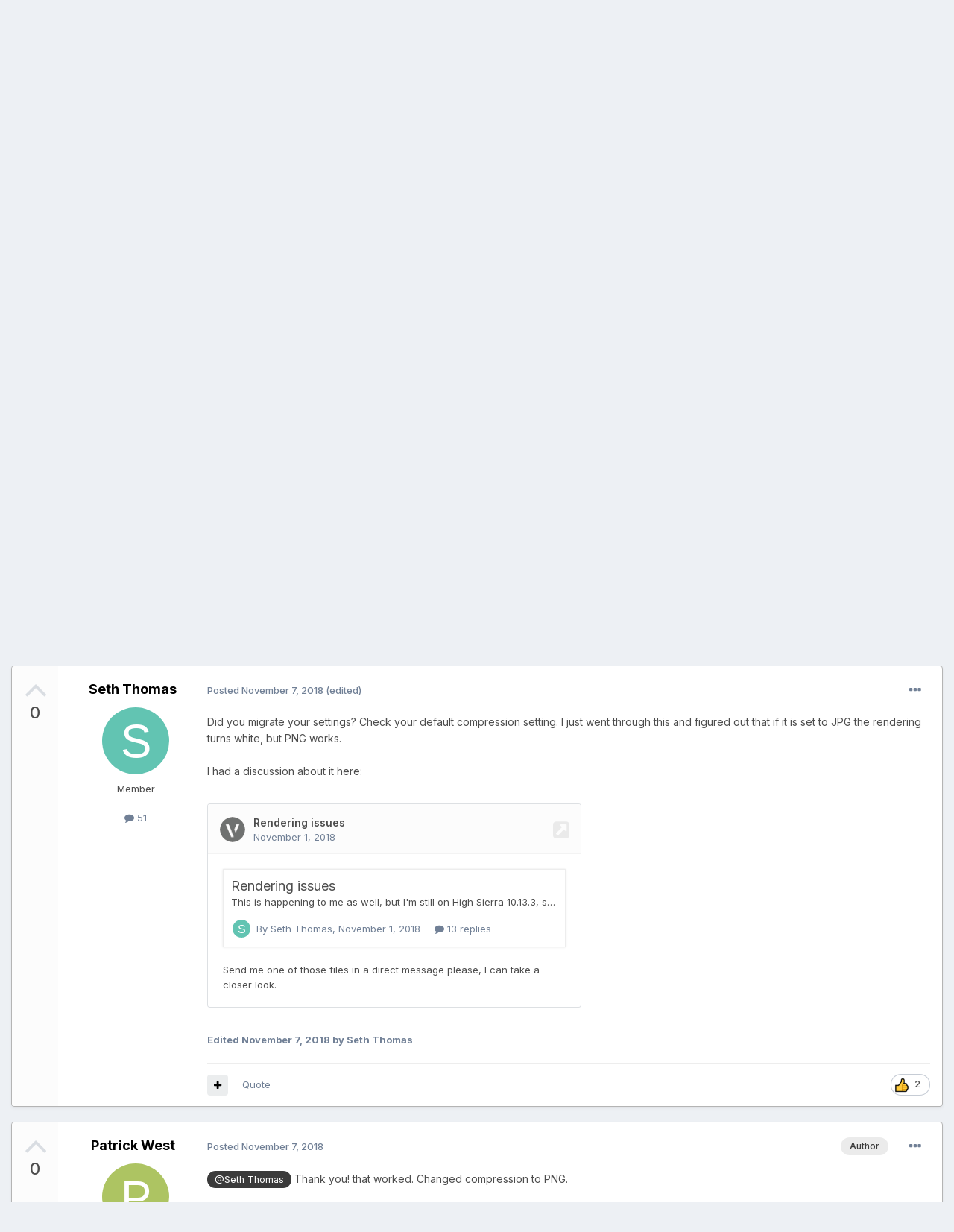

--- FILE ---
content_type: text/html;charset=UTF-8
request_url: https://forum.vectorworks.net/index.php?/topic/59481-rendering-issues/&do=embed&comment=296870&embedComment=296870&embedDo=findComment
body_size: 2318
content:
<!DOCTYPE html>
<html lang="en-US" dir="ltr">
	<head>
		<title>Rendering issues</title>
		

	<meta name="viewport" content="width=device-width, initial-scale=1">


	
	


	<meta name="twitter:card" content="summary" />


	
		<meta name="twitter:site" content="@https://twitter.com/Vectorworks" />
	



	
		<link rel="canonical" href="https://forum.vectorworks.net/index.php?/topic/59481-rendering-issues/&amp;do=findComment&amp;comment=296870" />
	



	<base target="_parent">



<link rel="manifest" href="https://forum.vectorworks.net/index.php?/manifest.webmanifest/">
<meta name="msapplication-config" content="https://forum.vectorworks.net/index.php?/browserconfig.xml/">
<meta name="msapplication-starturl" content="/">
<meta name="application-name" content="Vectorworks Community Board">
<meta name="apple-mobile-web-app-title" content="Vectorworks Community Board">

	<meta name="theme-color" content="#000000">










<link rel="preload" href="//forum.vectorworks.net/applications/core/interface/font/fontawesome-webfont.woff2?v=4.7.0" as="font" crossorigin="anonymous">
		


	<link rel="preconnect" href="https://fonts.googleapis.com">
	<link rel="preconnect" href="https://fonts.gstatic.com" crossorigin>
	
		<link href="https://fonts.googleapis.com/css2?family=Inter:wght@300;400;500;600;700&display=swap" rel="stylesheet">
	



	<link rel='stylesheet' href='https://forum.vectorworks.net/uploads/css_built_20/341e4a57816af3ba440d891ca87450ff_framework.css?v=5b3f64a4351767980114' media='all'>

	<link rel='stylesheet' href='https://forum.vectorworks.net/uploads/css_built_20/05e81b71abe4f22d6eb8d1a929494829_responsive.css?v=5b3f64a4351767980114' media='all'>

	<link rel='stylesheet' href='https://forum.vectorworks.net/uploads/css_built_20/20446cf2d164adcc029377cb04d43d17_flags.css?v=5b3f64a4351767980114' media='all'>

	<link rel='stylesheet' href='https://forum.vectorworks.net/uploads/css_built_20/90eb5adf50a8c640f633d47fd7eb1778_core.css?v=5b3f64a4351767980114' media='all'>

	<link rel='stylesheet' href='https://forum.vectorworks.net/uploads/css_built_20/eea6316826fa73e0715f4589da464721_embed.css?v=5b3f64a4351767980114' media='all'>

	<link rel='stylesheet' href='https://forum.vectorworks.net/uploads/css_built_20/285d0f27bbd9d47cb47a57e0010825cf_embeds.css?v=5b3f64a4351767980114' media='all'>





<link rel='stylesheet' href='https://forum.vectorworks.net/uploads/css_built_20/258adbb6e4f3e83cd3b355f84e3fa002_custom.css?v=5b3f64a4351767980114' media='all'>





		<script type='text/javascript'>
			var ipsDebug = false;
		</script>

		
			
				
				<script type='text/javascript' src='//forum.vectorworks.net/applications/core/interface/js/commonEmbedHandler.js?v=5b3f64a435'></script>
			
				
				<script type='text/javascript' src='//forum.vectorworks.net/applications/core/interface/js/internalEmbedHandler.js?v=5b3f64a435'></script>
			
		
	</head>
	<body class='unloaded ipsApp ipsApp_front ipsClearfix ipsLayout_noBackground ipsJS_none ipsClearfix' data-role='internalEmbed' data-pageapp='forums' data-pagemodule='forums' data-pagecontroller='topic'>
		<div id='ipsEmbed'>
			

<div data-embedInfo-maxSize='500' class='ipsRichEmbed'>
	

<div class='ipsRichEmbed_header ipsAreaBackground_light ipsClearfix'>
	<a href='https://forum.vectorworks.net/index.php?/topic/59481-rendering-issues/&amp;do=findComment&amp;comment=296870' class='ipsRichEmbed_openItem'><i class='fa fa-external-link-square'></i></a>
	<div class='ipsPhotoPanel ipsPhotoPanel_tiny ipsType_blendLinks'>
		


	<a href="https://forum.vectorworks.net/index.php?/profile/3-vectorworks-admin/" rel="nofollow" data-ipsHover data-ipsHover-width="370" data-ipsHover-target="https://forum.vectorworks.net/index.php?/profile/3-vectorworks-admin/&amp;do=hovercard" class="ipsUserPhoto ipsUserPhoto_tiny" title="Go to Vectorworks - Admin's profile">
		<img src='https://forum.vectorworks.net/uploads/monthly_2018_01/5a6b76763eb11_ScreenShot2018-01-25at3_39_11PM.thumb.png.6694a9397a1ba3e27558c00ca735358b.png' alt='Vectorworks - Admin' loading="lazy">
	</a>

		<div>
			<p class='ipsRichEmbed_title ipsType_reset ipsTruncate ipsTruncate_line'>
				<a href='https://forum.vectorworks.net/index.php?/topic/59481-rendering-issues/&amp;do=findComment&amp;comment=296870'>Rendering issues</a>
			</p>
			<p class='ipsRichEmbed_author ipsType_reset ipsType_light ipsTruncate ipsTruncate_line'>
				<a href='https://forum.vectorworks.net/index.php?/topic/59481-rendering-issues/&amp;do=findComment&amp;comment=296870'><time datetime='2018-11-01T19:39:08Z' title='11/01/2018 07:39  PM' data-short='7 yr'>November 1, 2018</time></a>
			</p>
		</div>
	</div>
</div>
	<div class='ipsPadding'>
		<div class='ipsRichEmbed_originalItem ipsAreaBackground_reset ipsPad ipsSpacer_bottom ipsType_blendLinks'>
			<div>
				

<h3 class='ipsRichEmbed_itemTitle ipsTruncate ipsTruncate_line ipsType_blendLinks'>
	<a href='https://forum.vectorworks.net/index.php?/topic/59481-rendering-issues/' title="Rendering issues">Rendering issues</a>
</h3>

	<div class='ipsType_richText ipsType_medium' data-truncate='1'>
		This is happening to me as well, but I'm still on High Sierra 10.13.3, so it's not strictly a Mojave thing. As @Tom Klaber mentioned, it's not technically random, but it is definitely wrong, and very disconcerting.
 


	 
 


	I know this thread is about Mojave, so I don't want to go to deep here, but another issue I've experienced is: If I render a camera viewport on a sheet layer it will render correctly the first time, but when I switch to a different sheet, then return to the sheet just rend
	</div>


<ul class='ipsList_inline ipsType_medium ipsType_light ipsSpacer_top ipsSpacer_half'>
	<li class='ipsRichEmbed_commentPhoto'>
		


	<a href="https://forum.vectorworks.net/index.php?/profile/14976-seth-thomas/" rel="nofollow" data-ipsHover data-ipsHover-width="370" data-ipsHover-target="https://forum.vectorworks.net/index.php?/profile/14976-seth-thomas/&amp;do=hovercard" class="ipsUserPhoto ipsUserPhoto_tinier" title="Go to Seth Thomas's profile">
		<img src='data:image/svg+xml,%3Csvg%20xmlns%3D%22http%3A%2F%2Fwww.w3.org%2F2000%2Fsvg%22%20viewBox%3D%220%200%201024%201024%22%20style%3D%22background%3A%2362c4b2%22%3E%3Cg%3E%3Ctext%20text-anchor%3D%22middle%22%20dy%3D%22.35em%22%20x%3D%22512%22%20y%3D%22512%22%20fill%3D%22%23ffffff%22%20font-size%3D%22700%22%20font-family%3D%22-apple-system%2C%20BlinkMacSystemFont%2C%20Roboto%2C%20Helvetica%2C%20Arial%2C%20sans-serif%22%3ES%3C%2Ftext%3E%3C%2Fg%3E%3C%2Fsvg%3E' alt='Seth Thomas' loading="lazy">
	</a>

	</li>
	<li>
		<a href='https://forum.vectorworks.net/index.php?/topic/59481-rendering-issues/&amp;do=getFirstComment'>
			By Seth Thomas,  <time datetime='2018-11-01T16:27:07Z' title='11/01/2018 04:27  PM' data-short='7 yr'>November 1, 2018</time>
		</a>
	</li>
	
		<li>
			<a href='https://forum.vectorworks.net/index.php?/topic/59481-rendering-issues/&amp;do=getLastComment'>
				
					<i class='fa fa-comment'></i> 13 replies
				
			</a>
		</li>
	
</ul>
			</div>
		</div>

		<div class='ipsType_richText ipsType_medium' data-truncate='3'>
			Send me one of those files in a direct message please, I can take a closer look.
 
		</div>

				
	</div>
</div>
		</div>
		<div id='ipsEmbedLoading'>
			<span></span>
		</div>
		
	</body>
</html>


--- FILE ---
content_type: text/html; charset=utf-8
request_url: https://www.google.com/recaptcha/api2/anchor?ar=1&k=6LfK5wwTAAAAADYWfkkexX-_GJypDcRSdYRwb8pr&co=aHR0cHM6Ly9mb3J1bS52ZWN0b3J3b3Jrcy5uZXQ6NDQz&hl=en&v=PoyoqOPhxBO7pBk68S4YbpHZ&theme=light&size=normal&anchor-ms=20000&execute-ms=30000&cb=gxardsl7gw2
body_size: 49635
content:
<!DOCTYPE HTML><html dir="ltr" lang="en"><head><meta http-equiv="Content-Type" content="text/html; charset=UTF-8">
<meta http-equiv="X-UA-Compatible" content="IE=edge">
<title>reCAPTCHA</title>
<style type="text/css">
/* cyrillic-ext */
@font-face {
  font-family: 'Roboto';
  font-style: normal;
  font-weight: 400;
  font-stretch: 100%;
  src: url(//fonts.gstatic.com/s/roboto/v48/KFO7CnqEu92Fr1ME7kSn66aGLdTylUAMa3GUBHMdazTgWw.woff2) format('woff2');
  unicode-range: U+0460-052F, U+1C80-1C8A, U+20B4, U+2DE0-2DFF, U+A640-A69F, U+FE2E-FE2F;
}
/* cyrillic */
@font-face {
  font-family: 'Roboto';
  font-style: normal;
  font-weight: 400;
  font-stretch: 100%;
  src: url(//fonts.gstatic.com/s/roboto/v48/KFO7CnqEu92Fr1ME7kSn66aGLdTylUAMa3iUBHMdazTgWw.woff2) format('woff2');
  unicode-range: U+0301, U+0400-045F, U+0490-0491, U+04B0-04B1, U+2116;
}
/* greek-ext */
@font-face {
  font-family: 'Roboto';
  font-style: normal;
  font-weight: 400;
  font-stretch: 100%;
  src: url(//fonts.gstatic.com/s/roboto/v48/KFO7CnqEu92Fr1ME7kSn66aGLdTylUAMa3CUBHMdazTgWw.woff2) format('woff2');
  unicode-range: U+1F00-1FFF;
}
/* greek */
@font-face {
  font-family: 'Roboto';
  font-style: normal;
  font-weight: 400;
  font-stretch: 100%;
  src: url(//fonts.gstatic.com/s/roboto/v48/KFO7CnqEu92Fr1ME7kSn66aGLdTylUAMa3-UBHMdazTgWw.woff2) format('woff2');
  unicode-range: U+0370-0377, U+037A-037F, U+0384-038A, U+038C, U+038E-03A1, U+03A3-03FF;
}
/* math */
@font-face {
  font-family: 'Roboto';
  font-style: normal;
  font-weight: 400;
  font-stretch: 100%;
  src: url(//fonts.gstatic.com/s/roboto/v48/KFO7CnqEu92Fr1ME7kSn66aGLdTylUAMawCUBHMdazTgWw.woff2) format('woff2');
  unicode-range: U+0302-0303, U+0305, U+0307-0308, U+0310, U+0312, U+0315, U+031A, U+0326-0327, U+032C, U+032F-0330, U+0332-0333, U+0338, U+033A, U+0346, U+034D, U+0391-03A1, U+03A3-03A9, U+03B1-03C9, U+03D1, U+03D5-03D6, U+03F0-03F1, U+03F4-03F5, U+2016-2017, U+2034-2038, U+203C, U+2040, U+2043, U+2047, U+2050, U+2057, U+205F, U+2070-2071, U+2074-208E, U+2090-209C, U+20D0-20DC, U+20E1, U+20E5-20EF, U+2100-2112, U+2114-2115, U+2117-2121, U+2123-214F, U+2190, U+2192, U+2194-21AE, U+21B0-21E5, U+21F1-21F2, U+21F4-2211, U+2213-2214, U+2216-22FF, U+2308-230B, U+2310, U+2319, U+231C-2321, U+2336-237A, U+237C, U+2395, U+239B-23B7, U+23D0, U+23DC-23E1, U+2474-2475, U+25AF, U+25B3, U+25B7, U+25BD, U+25C1, U+25CA, U+25CC, U+25FB, U+266D-266F, U+27C0-27FF, U+2900-2AFF, U+2B0E-2B11, U+2B30-2B4C, U+2BFE, U+3030, U+FF5B, U+FF5D, U+1D400-1D7FF, U+1EE00-1EEFF;
}
/* symbols */
@font-face {
  font-family: 'Roboto';
  font-style: normal;
  font-weight: 400;
  font-stretch: 100%;
  src: url(//fonts.gstatic.com/s/roboto/v48/KFO7CnqEu92Fr1ME7kSn66aGLdTylUAMaxKUBHMdazTgWw.woff2) format('woff2');
  unicode-range: U+0001-000C, U+000E-001F, U+007F-009F, U+20DD-20E0, U+20E2-20E4, U+2150-218F, U+2190, U+2192, U+2194-2199, U+21AF, U+21E6-21F0, U+21F3, U+2218-2219, U+2299, U+22C4-22C6, U+2300-243F, U+2440-244A, U+2460-24FF, U+25A0-27BF, U+2800-28FF, U+2921-2922, U+2981, U+29BF, U+29EB, U+2B00-2BFF, U+4DC0-4DFF, U+FFF9-FFFB, U+10140-1018E, U+10190-1019C, U+101A0, U+101D0-101FD, U+102E0-102FB, U+10E60-10E7E, U+1D2C0-1D2D3, U+1D2E0-1D37F, U+1F000-1F0FF, U+1F100-1F1AD, U+1F1E6-1F1FF, U+1F30D-1F30F, U+1F315, U+1F31C, U+1F31E, U+1F320-1F32C, U+1F336, U+1F378, U+1F37D, U+1F382, U+1F393-1F39F, U+1F3A7-1F3A8, U+1F3AC-1F3AF, U+1F3C2, U+1F3C4-1F3C6, U+1F3CA-1F3CE, U+1F3D4-1F3E0, U+1F3ED, U+1F3F1-1F3F3, U+1F3F5-1F3F7, U+1F408, U+1F415, U+1F41F, U+1F426, U+1F43F, U+1F441-1F442, U+1F444, U+1F446-1F449, U+1F44C-1F44E, U+1F453, U+1F46A, U+1F47D, U+1F4A3, U+1F4B0, U+1F4B3, U+1F4B9, U+1F4BB, U+1F4BF, U+1F4C8-1F4CB, U+1F4D6, U+1F4DA, U+1F4DF, U+1F4E3-1F4E6, U+1F4EA-1F4ED, U+1F4F7, U+1F4F9-1F4FB, U+1F4FD-1F4FE, U+1F503, U+1F507-1F50B, U+1F50D, U+1F512-1F513, U+1F53E-1F54A, U+1F54F-1F5FA, U+1F610, U+1F650-1F67F, U+1F687, U+1F68D, U+1F691, U+1F694, U+1F698, U+1F6AD, U+1F6B2, U+1F6B9-1F6BA, U+1F6BC, U+1F6C6-1F6CF, U+1F6D3-1F6D7, U+1F6E0-1F6EA, U+1F6F0-1F6F3, U+1F6F7-1F6FC, U+1F700-1F7FF, U+1F800-1F80B, U+1F810-1F847, U+1F850-1F859, U+1F860-1F887, U+1F890-1F8AD, U+1F8B0-1F8BB, U+1F8C0-1F8C1, U+1F900-1F90B, U+1F93B, U+1F946, U+1F984, U+1F996, U+1F9E9, U+1FA00-1FA6F, U+1FA70-1FA7C, U+1FA80-1FA89, U+1FA8F-1FAC6, U+1FACE-1FADC, U+1FADF-1FAE9, U+1FAF0-1FAF8, U+1FB00-1FBFF;
}
/* vietnamese */
@font-face {
  font-family: 'Roboto';
  font-style: normal;
  font-weight: 400;
  font-stretch: 100%;
  src: url(//fonts.gstatic.com/s/roboto/v48/KFO7CnqEu92Fr1ME7kSn66aGLdTylUAMa3OUBHMdazTgWw.woff2) format('woff2');
  unicode-range: U+0102-0103, U+0110-0111, U+0128-0129, U+0168-0169, U+01A0-01A1, U+01AF-01B0, U+0300-0301, U+0303-0304, U+0308-0309, U+0323, U+0329, U+1EA0-1EF9, U+20AB;
}
/* latin-ext */
@font-face {
  font-family: 'Roboto';
  font-style: normal;
  font-weight: 400;
  font-stretch: 100%;
  src: url(//fonts.gstatic.com/s/roboto/v48/KFO7CnqEu92Fr1ME7kSn66aGLdTylUAMa3KUBHMdazTgWw.woff2) format('woff2');
  unicode-range: U+0100-02BA, U+02BD-02C5, U+02C7-02CC, U+02CE-02D7, U+02DD-02FF, U+0304, U+0308, U+0329, U+1D00-1DBF, U+1E00-1E9F, U+1EF2-1EFF, U+2020, U+20A0-20AB, U+20AD-20C0, U+2113, U+2C60-2C7F, U+A720-A7FF;
}
/* latin */
@font-face {
  font-family: 'Roboto';
  font-style: normal;
  font-weight: 400;
  font-stretch: 100%;
  src: url(//fonts.gstatic.com/s/roboto/v48/KFO7CnqEu92Fr1ME7kSn66aGLdTylUAMa3yUBHMdazQ.woff2) format('woff2');
  unicode-range: U+0000-00FF, U+0131, U+0152-0153, U+02BB-02BC, U+02C6, U+02DA, U+02DC, U+0304, U+0308, U+0329, U+2000-206F, U+20AC, U+2122, U+2191, U+2193, U+2212, U+2215, U+FEFF, U+FFFD;
}
/* cyrillic-ext */
@font-face {
  font-family: 'Roboto';
  font-style: normal;
  font-weight: 500;
  font-stretch: 100%;
  src: url(//fonts.gstatic.com/s/roboto/v48/KFO7CnqEu92Fr1ME7kSn66aGLdTylUAMa3GUBHMdazTgWw.woff2) format('woff2');
  unicode-range: U+0460-052F, U+1C80-1C8A, U+20B4, U+2DE0-2DFF, U+A640-A69F, U+FE2E-FE2F;
}
/* cyrillic */
@font-face {
  font-family: 'Roboto';
  font-style: normal;
  font-weight: 500;
  font-stretch: 100%;
  src: url(//fonts.gstatic.com/s/roboto/v48/KFO7CnqEu92Fr1ME7kSn66aGLdTylUAMa3iUBHMdazTgWw.woff2) format('woff2');
  unicode-range: U+0301, U+0400-045F, U+0490-0491, U+04B0-04B1, U+2116;
}
/* greek-ext */
@font-face {
  font-family: 'Roboto';
  font-style: normal;
  font-weight: 500;
  font-stretch: 100%;
  src: url(//fonts.gstatic.com/s/roboto/v48/KFO7CnqEu92Fr1ME7kSn66aGLdTylUAMa3CUBHMdazTgWw.woff2) format('woff2');
  unicode-range: U+1F00-1FFF;
}
/* greek */
@font-face {
  font-family: 'Roboto';
  font-style: normal;
  font-weight: 500;
  font-stretch: 100%;
  src: url(//fonts.gstatic.com/s/roboto/v48/KFO7CnqEu92Fr1ME7kSn66aGLdTylUAMa3-UBHMdazTgWw.woff2) format('woff2');
  unicode-range: U+0370-0377, U+037A-037F, U+0384-038A, U+038C, U+038E-03A1, U+03A3-03FF;
}
/* math */
@font-face {
  font-family: 'Roboto';
  font-style: normal;
  font-weight: 500;
  font-stretch: 100%;
  src: url(//fonts.gstatic.com/s/roboto/v48/KFO7CnqEu92Fr1ME7kSn66aGLdTylUAMawCUBHMdazTgWw.woff2) format('woff2');
  unicode-range: U+0302-0303, U+0305, U+0307-0308, U+0310, U+0312, U+0315, U+031A, U+0326-0327, U+032C, U+032F-0330, U+0332-0333, U+0338, U+033A, U+0346, U+034D, U+0391-03A1, U+03A3-03A9, U+03B1-03C9, U+03D1, U+03D5-03D6, U+03F0-03F1, U+03F4-03F5, U+2016-2017, U+2034-2038, U+203C, U+2040, U+2043, U+2047, U+2050, U+2057, U+205F, U+2070-2071, U+2074-208E, U+2090-209C, U+20D0-20DC, U+20E1, U+20E5-20EF, U+2100-2112, U+2114-2115, U+2117-2121, U+2123-214F, U+2190, U+2192, U+2194-21AE, U+21B0-21E5, U+21F1-21F2, U+21F4-2211, U+2213-2214, U+2216-22FF, U+2308-230B, U+2310, U+2319, U+231C-2321, U+2336-237A, U+237C, U+2395, U+239B-23B7, U+23D0, U+23DC-23E1, U+2474-2475, U+25AF, U+25B3, U+25B7, U+25BD, U+25C1, U+25CA, U+25CC, U+25FB, U+266D-266F, U+27C0-27FF, U+2900-2AFF, U+2B0E-2B11, U+2B30-2B4C, U+2BFE, U+3030, U+FF5B, U+FF5D, U+1D400-1D7FF, U+1EE00-1EEFF;
}
/* symbols */
@font-face {
  font-family: 'Roboto';
  font-style: normal;
  font-weight: 500;
  font-stretch: 100%;
  src: url(//fonts.gstatic.com/s/roboto/v48/KFO7CnqEu92Fr1ME7kSn66aGLdTylUAMaxKUBHMdazTgWw.woff2) format('woff2');
  unicode-range: U+0001-000C, U+000E-001F, U+007F-009F, U+20DD-20E0, U+20E2-20E4, U+2150-218F, U+2190, U+2192, U+2194-2199, U+21AF, U+21E6-21F0, U+21F3, U+2218-2219, U+2299, U+22C4-22C6, U+2300-243F, U+2440-244A, U+2460-24FF, U+25A0-27BF, U+2800-28FF, U+2921-2922, U+2981, U+29BF, U+29EB, U+2B00-2BFF, U+4DC0-4DFF, U+FFF9-FFFB, U+10140-1018E, U+10190-1019C, U+101A0, U+101D0-101FD, U+102E0-102FB, U+10E60-10E7E, U+1D2C0-1D2D3, U+1D2E0-1D37F, U+1F000-1F0FF, U+1F100-1F1AD, U+1F1E6-1F1FF, U+1F30D-1F30F, U+1F315, U+1F31C, U+1F31E, U+1F320-1F32C, U+1F336, U+1F378, U+1F37D, U+1F382, U+1F393-1F39F, U+1F3A7-1F3A8, U+1F3AC-1F3AF, U+1F3C2, U+1F3C4-1F3C6, U+1F3CA-1F3CE, U+1F3D4-1F3E0, U+1F3ED, U+1F3F1-1F3F3, U+1F3F5-1F3F7, U+1F408, U+1F415, U+1F41F, U+1F426, U+1F43F, U+1F441-1F442, U+1F444, U+1F446-1F449, U+1F44C-1F44E, U+1F453, U+1F46A, U+1F47D, U+1F4A3, U+1F4B0, U+1F4B3, U+1F4B9, U+1F4BB, U+1F4BF, U+1F4C8-1F4CB, U+1F4D6, U+1F4DA, U+1F4DF, U+1F4E3-1F4E6, U+1F4EA-1F4ED, U+1F4F7, U+1F4F9-1F4FB, U+1F4FD-1F4FE, U+1F503, U+1F507-1F50B, U+1F50D, U+1F512-1F513, U+1F53E-1F54A, U+1F54F-1F5FA, U+1F610, U+1F650-1F67F, U+1F687, U+1F68D, U+1F691, U+1F694, U+1F698, U+1F6AD, U+1F6B2, U+1F6B9-1F6BA, U+1F6BC, U+1F6C6-1F6CF, U+1F6D3-1F6D7, U+1F6E0-1F6EA, U+1F6F0-1F6F3, U+1F6F7-1F6FC, U+1F700-1F7FF, U+1F800-1F80B, U+1F810-1F847, U+1F850-1F859, U+1F860-1F887, U+1F890-1F8AD, U+1F8B0-1F8BB, U+1F8C0-1F8C1, U+1F900-1F90B, U+1F93B, U+1F946, U+1F984, U+1F996, U+1F9E9, U+1FA00-1FA6F, U+1FA70-1FA7C, U+1FA80-1FA89, U+1FA8F-1FAC6, U+1FACE-1FADC, U+1FADF-1FAE9, U+1FAF0-1FAF8, U+1FB00-1FBFF;
}
/* vietnamese */
@font-face {
  font-family: 'Roboto';
  font-style: normal;
  font-weight: 500;
  font-stretch: 100%;
  src: url(//fonts.gstatic.com/s/roboto/v48/KFO7CnqEu92Fr1ME7kSn66aGLdTylUAMa3OUBHMdazTgWw.woff2) format('woff2');
  unicode-range: U+0102-0103, U+0110-0111, U+0128-0129, U+0168-0169, U+01A0-01A1, U+01AF-01B0, U+0300-0301, U+0303-0304, U+0308-0309, U+0323, U+0329, U+1EA0-1EF9, U+20AB;
}
/* latin-ext */
@font-face {
  font-family: 'Roboto';
  font-style: normal;
  font-weight: 500;
  font-stretch: 100%;
  src: url(//fonts.gstatic.com/s/roboto/v48/KFO7CnqEu92Fr1ME7kSn66aGLdTylUAMa3KUBHMdazTgWw.woff2) format('woff2');
  unicode-range: U+0100-02BA, U+02BD-02C5, U+02C7-02CC, U+02CE-02D7, U+02DD-02FF, U+0304, U+0308, U+0329, U+1D00-1DBF, U+1E00-1E9F, U+1EF2-1EFF, U+2020, U+20A0-20AB, U+20AD-20C0, U+2113, U+2C60-2C7F, U+A720-A7FF;
}
/* latin */
@font-face {
  font-family: 'Roboto';
  font-style: normal;
  font-weight: 500;
  font-stretch: 100%;
  src: url(//fonts.gstatic.com/s/roboto/v48/KFO7CnqEu92Fr1ME7kSn66aGLdTylUAMa3yUBHMdazQ.woff2) format('woff2');
  unicode-range: U+0000-00FF, U+0131, U+0152-0153, U+02BB-02BC, U+02C6, U+02DA, U+02DC, U+0304, U+0308, U+0329, U+2000-206F, U+20AC, U+2122, U+2191, U+2193, U+2212, U+2215, U+FEFF, U+FFFD;
}
/* cyrillic-ext */
@font-face {
  font-family: 'Roboto';
  font-style: normal;
  font-weight: 900;
  font-stretch: 100%;
  src: url(//fonts.gstatic.com/s/roboto/v48/KFO7CnqEu92Fr1ME7kSn66aGLdTylUAMa3GUBHMdazTgWw.woff2) format('woff2');
  unicode-range: U+0460-052F, U+1C80-1C8A, U+20B4, U+2DE0-2DFF, U+A640-A69F, U+FE2E-FE2F;
}
/* cyrillic */
@font-face {
  font-family: 'Roboto';
  font-style: normal;
  font-weight: 900;
  font-stretch: 100%;
  src: url(//fonts.gstatic.com/s/roboto/v48/KFO7CnqEu92Fr1ME7kSn66aGLdTylUAMa3iUBHMdazTgWw.woff2) format('woff2');
  unicode-range: U+0301, U+0400-045F, U+0490-0491, U+04B0-04B1, U+2116;
}
/* greek-ext */
@font-face {
  font-family: 'Roboto';
  font-style: normal;
  font-weight: 900;
  font-stretch: 100%;
  src: url(//fonts.gstatic.com/s/roboto/v48/KFO7CnqEu92Fr1ME7kSn66aGLdTylUAMa3CUBHMdazTgWw.woff2) format('woff2');
  unicode-range: U+1F00-1FFF;
}
/* greek */
@font-face {
  font-family: 'Roboto';
  font-style: normal;
  font-weight: 900;
  font-stretch: 100%;
  src: url(//fonts.gstatic.com/s/roboto/v48/KFO7CnqEu92Fr1ME7kSn66aGLdTylUAMa3-UBHMdazTgWw.woff2) format('woff2');
  unicode-range: U+0370-0377, U+037A-037F, U+0384-038A, U+038C, U+038E-03A1, U+03A3-03FF;
}
/* math */
@font-face {
  font-family: 'Roboto';
  font-style: normal;
  font-weight: 900;
  font-stretch: 100%;
  src: url(//fonts.gstatic.com/s/roboto/v48/KFO7CnqEu92Fr1ME7kSn66aGLdTylUAMawCUBHMdazTgWw.woff2) format('woff2');
  unicode-range: U+0302-0303, U+0305, U+0307-0308, U+0310, U+0312, U+0315, U+031A, U+0326-0327, U+032C, U+032F-0330, U+0332-0333, U+0338, U+033A, U+0346, U+034D, U+0391-03A1, U+03A3-03A9, U+03B1-03C9, U+03D1, U+03D5-03D6, U+03F0-03F1, U+03F4-03F5, U+2016-2017, U+2034-2038, U+203C, U+2040, U+2043, U+2047, U+2050, U+2057, U+205F, U+2070-2071, U+2074-208E, U+2090-209C, U+20D0-20DC, U+20E1, U+20E5-20EF, U+2100-2112, U+2114-2115, U+2117-2121, U+2123-214F, U+2190, U+2192, U+2194-21AE, U+21B0-21E5, U+21F1-21F2, U+21F4-2211, U+2213-2214, U+2216-22FF, U+2308-230B, U+2310, U+2319, U+231C-2321, U+2336-237A, U+237C, U+2395, U+239B-23B7, U+23D0, U+23DC-23E1, U+2474-2475, U+25AF, U+25B3, U+25B7, U+25BD, U+25C1, U+25CA, U+25CC, U+25FB, U+266D-266F, U+27C0-27FF, U+2900-2AFF, U+2B0E-2B11, U+2B30-2B4C, U+2BFE, U+3030, U+FF5B, U+FF5D, U+1D400-1D7FF, U+1EE00-1EEFF;
}
/* symbols */
@font-face {
  font-family: 'Roboto';
  font-style: normal;
  font-weight: 900;
  font-stretch: 100%;
  src: url(//fonts.gstatic.com/s/roboto/v48/KFO7CnqEu92Fr1ME7kSn66aGLdTylUAMaxKUBHMdazTgWw.woff2) format('woff2');
  unicode-range: U+0001-000C, U+000E-001F, U+007F-009F, U+20DD-20E0, U+20E2-20E4, U+2150-218F, U+2190, U+2192, U+2194-2199, U+21AF, U+21E6-21F0, U+21F3, U+2218-2219, U+2299, U+22C4-22C6, U+2300-243F, U+2440-244A, U+2460-24FF, U+25A0-27BF, U+2800-28FF, U+2921-2922, U+2981, U+29BF, U+29EB, U+2B00-2BFF, U+4DC0-4DFF, U+FFF9-FFFB, U+10140-1018E, U+10190-1019C, U+101A0, U+101D0-101FD, U+102E0-102FB, U+10E60-10E7E, U+1D2C0-1D2D3, U+1D2E0-1D37F, U+1F000-1F0FF, U+1F100-1F1AD, U+1F1E6-1F1FF, U+1F30D-1F30F, U+1F315, U+1F31C, U+1F31E, U+1F320-1F32C, U+1F336, U+1F378, U+1F37D, U+1F382, U+1F393-1F39F, U+1F3A7-1F3A8, U+1F3AC-1F3AF, U+1F3C2, U+1F3C4-1F3C6, U+1F3CA-1F3CE, U+1F3D4-1F3E0, U+1F3ED, U+1F3F1-1F3F3, U+1F3F5-1F3F7, U+1F408, U+1F415, U+1F41F, U+1F426, U+1F43F, U+1F441-1F442, U+1F444, U+1F446-1F449, U+1F44C-1F44E, U+1F453, U+1F46A, U+1F47D, U+1F4A3, U+1F4B0, U+1F4B3, U+1F4B9, U+1F4BB, U+1F4BF, U+1F4C8-1F4CB, U+1F4D6, U+1F4DA, U+1F4DF, U+1F4E3-1F4E6, U+1F4EA-1F4ED, U+1F4F7, U+1F4F9-1F4FB, U+1F4FD-1F4FE, U+1F503, U+1F507-1F50B, U+1F50D, U+1F512-1F513, U+1F53E-1F54A, U+1F54F-1F5FA, U+1F610, U+1F650-1F67F, U+1F687, U+1F68D, U+1F691, U+1F694, U+1F698, U+1F6AD, U+1F6B2, U+1F6B9-1F6BA, U+1F6BC, U+1F6C6-1F6CF, U+1F6D3-1F6D7, U+1F6E0-1F6EA, U+1F6F0-1F6F3, U+1F6F7-1F6FC, U+1F700-1F7FF, U+1F800-1F80B, U+1F810-1F847, U+1F850-1F859, U+1F860-1F887, U+1F890-1F8AD, U+1F8B0-1F8BB, U+1F8C0-1F8C1, U+1F900-1F90B, U+1F93B, U+1F946, U+1F984, U+1F996, U+1F9E9, U+1FA00-1FA6F, U+1FA70-1FA7C, U+1FA80-1FA89, U+1FA8F-1FAC6, U+1FACE-1FADC, U+1FADF-1FAE9, U+1FAF0-1FAF8, U+1FB00-1FBFF;
}
/* vietnamese */
@font-face {
  font-family: 'Roboto';
  font-style: normal;
  font-weight: 900;
  font-stretch: 100%;
  src: url(//fonts.gstatic.com/s/roboto/v48/KFO7CnqEu92Fr1ME7kSn66aGLdTylUAMa3OUBHMdazTgWw.woff2) format('woff2');
  unicode-range: U+0102-0103, U+0110-0111, U+0128-0129, U+0168-0169, U+01A0-01A1, U+01AF-01B0, U+0300-0301, U+0303-0304, U+0308-0309, U+0323, U+0329, U+1EA0-1EF9, U+20AB;
}
/* latin-ext */
@font-face {
  font-family: 'Roboto';
  font-style: normal;
  font-weight: 900;
  font-stretch: 100%;
  src: url(//fonts.gstatic.com/s/roboto/v48/KFO7CnqEu92Fr1ME7kSn66aGLdTylUAMa3KUBHMdazTgWw.woff2) format('woff2');
  unicode-range: U+0100-02BA, U+02BD-02C5, U+02C7-02CC, U+02CE-02D7, U+02DD-02FF, U+0304, U+0308, U+0329, U+1D00-1DBF, U+1E00-1E9F, U+1EF2-1EFF, U+2020, U+20A0-20AB, U+20AD-20C0, U+2113, U+2C60-2C7F, U+A720-A7FF;
}
/* latin */
@font-face {
  font-family: 'Roboto';
  font-style: normal;
  font-weight: 900;
  font-stretch: 100%;
  src: url(//fonts.gstatic.com/s/roboto/v48/KFO7CnqEu92Fr1ME7kSn66aGLdTylUAMa3yUBHMdazQ.woff2) format('woff2');
  unicode-range: U+0000-00FF, U+0131, U+0152-0153, U+02BB-02BC, U+02C6, U+02DA, U+02DC, U+0304, U+0308, U+0329, U+2000-206F, U+20AC, U+2122, U+2191, U+2193, U+2212, U+2215, U+FEFF, U+FFFD;
}

</style>
<link rel="stylesheet" type="text/css" href="https://www.gstatic.com/recaptcha/releases/PoyoqOPhxBO7pBk68S4YbpHZ/styles__ltr.css">
<script nonce="AqH-mio6Sv9hbPd-McrYZg" type="text/javascript">window['__recaptcha_api'] = 'https://www.google.com/recaptcha/api2/';</script>
<script type="text/javascript" src="https://www.gstatic.com/recaptcha/releases/PoyoqOPhxBO7pBk68S4YbpHZ/recaptcha__en.js" nonce="AqH-mio6Sv9hbPd-McrYZg">
      
    </script></head>
<body><div id="rc-anchor-alert" class="rc-anchor-alert"></div>
<input type="hidden" id="recaptcha-token" value="[base64]">
<script type="text/javascript" nonce="AqH-mio6Sv9hbPd-McrYZg">
      recaptcha.anchor.Main.init("[\x22ainput\x22,[\x22bgdata\x22,\x22\x22,\[base64]/[base64]/bmV3IFpbdF0obVswXSk6Sz09Mj9uZXcgWlt0XShtWzBdLG1bMV0pOks9PTM/bmV3IFpbdF0obVswXSxtWzFdLG1bMl0pOks9PTQ/[base64]/[base64]/[base64]/[base64]/[base64]/[base64]/[base64]/[base64]/[base64]/[base64]/[base64]/[base64]/[base64]/[base64]\\u003d\\u003d\x22,\[base64]\x22,\[base64]/Dq8K7w4gxbT1zwpJ6NwbCuwbCtBnClB9Uw6QdY8K/wr3Dsi1Iwr9kF1TDsSrCpMKhA0FOw4QTRMKewqkqVMKkw44MF27ClVTDrDxHwqnDuMKaw7k8w5dOAxvDvMOXw4/DrQMGworCji/[base64]/CgsKsfwgpw6omw5LCocKEYsKvK8O1YcK/FsKLI0U0wqU9V1InBj3Crlx1w6/DuTlFwp1HCzZRfMOeCMKuwoYxCcKWIAEzwokBccOlw78rdsOlw7JPw58kDgrDt8Ouw7dBL8K0w41xXcOZfCvCg0XCh33ChArCogfCjytfSMOjfcOFw50ZKTMUAMK0wo/[base64]/ClDLDui7ChMOPd1NBwpopwoZnTMKiaj7CtcOAw67CkSHCg1p0w7rDgFnDhQfCpQVBwrrDocO4wqkmw40VacKDNnrCu8KnNMOxwp3DmhcAwo/DkMKPETkiWsOxNGkpUMONaXvDh8Kdw5HDsntAEC4ew4rCu8OXw5Rgwo3DkErCoRRhw6zCrjp0wqgGdwE1YHTCp8Kvw5/Co8KKw6I/IRXCtytswpdxAMKyfcKlwpzCtQoVfDHClX7DukYHw7k9w53Dpjt2Ql9BO8Kpw75cw4BfwpYIw7TDsC7CvQXCpsKEwr/DuBoxdsKdwq7DuwktVcOlw57DoMKmw5/DsmvCg01EWMOcG8K3NcKpw7PDj8KMAgdowrTCqMOxZmglJ8KBKCDCiXgGwolcQV9XZsOxZnjDjV3Cn8OIMsOFUSzCikIgVsKYYsKAw5/CsEZlRsOmwoLCpcKAwqHCiRBxw4dTDsO+w5EfLUnDmU54MVRpw7gRwoQ/b8O8JTphRsKcX0zDo3I9SMO2w7Mww4jDrMOmRcOUw6/DkcOmwocNLQPCiMK0wpbCiErCkFRbwqg4w6dQw4rDuG7DtcOrOMKNw4A0OMKSW8KCwodoJ8Osw68Uw5LCjMKMw6DCnQXCjX85U8OXw68eE07CrMKrIcKYZcOoaRwoKX/[base64]/DmAshwrxlw5Z4wpVyOsK3w7LDlcOTK8KywrrCmATDuMK3NMOrwp/[base64]/[base64]/VVTCpsOpZUzCknlPccOLDsKmwqHDl8K1YcKGHcOrA1ZlwpTCrMK4wqXDscK4BS7DiMOow7JZA8Ktw5TDg8KAw7h6OCXCgsKwDCYCeyDDtMO6w7rCicKYQU4BVsOFN8OawrU5wq8nb1fDo8OlwpMYwrDCvkPDjE/[base64]/DkDjCgcO4w4NiWyXDhnbCoXdUwos+dMKmaMOYwp9YfWIfdMOMwpliDMKubwHDq3zDoAE+FGwcIMKmw7p2ccKdw6ZCw6prwqbDtQhYw51ZVCLClsOMXcORAwvCoRFJH3nDtmrDmsO4esO/ChItYF7DvcOKwq3DoRjCmDgCw7XClgnCqcK5w47DmMOzEMOfw6bDqMKFTQwHAsKyw5jDiXVyw7HDuUTDrMK7GlnDqlYQUGEtw57CplTCjcOnwpHDlWIswr4mw49HwpA/[base64]/w4nDmcO3BMKPSsOVCnrCkUzCt8K+HMORwowsw4/[base64]/CqcKoF8OIHEBBHMKWF8OywpPDh1/DnMO+FsKrMTzCusO/wq3Cs8K3EDHCtcOnXsK1wrZAwrTDmcOcwpnCrcOgfTPDhnvCo8Ksw641w53CvsOrHB8WElV7wrTCh3ZQdB7CggA0wp3CtMOgwqg7KcKMwpxrwphOw4cpaSnDk8KLwpp7ZsKrw5MtRcKHwrtvwo/DlnNNE8K/wo/ChcO9w554wrHDgT7DumQYBT4+WA/DjMK+w4tPdlkFwrDDssKWw6nCvUvCvsKhAn0ew6vDr1sDR8KXw6zDnMKYRcOkHMKewoDDl1t3JVvDsx/Do8OdwrDDrEvCscOgfTDDicKwwo0iVXLDjm/CshvCpw3CvRJ3w7TDg2IGMjkqFcOtQCtCBTbCscOXWFUJXMOHTMOkwr9ew4VPTcKDb3AuwozClsKvNzPDpsKXLcK4w4FQwrsXTyNGwqjCqxTDskZLw7Zfw5giKcOow4VZUCvCuMK3alMvw5zDisOYw5XDtMO1woLDjHnDphXCoGnDr1PDtsKUBDPCqlsrW8Osw7h4wq/CtGjDlMOvZnvDu17DhcOxWcOyIsObwr7Cm1YGw6slwp00UsKtwrJ3w6HDuXfDqMKfC0rCmCQ1a8O+MH/DiFE/RXBDQMOuwpPCisOgw41ODVfCg8KIdD9Ww4MnEl7Dsi7CisKfWMKxacOHecKWw7fCviHDsVvCn8KPw75Ew5JxJcK9wqPDtQLDgk7CpAvDpk7DkzHCkF/Dgg4vUgfDuCYAciJdKMOxVT7DhMOJwpXDicKwwrxyw7Ycw7DDiU/[base64]/[base64]/YMKbS8KoQsOrw57DosKSwoh5UMONXMKWw6gNaG/CkcKnLH7DqjIVw6caw68ZHiXCnh5MwosTNz/CmQLCq8O7wociw71FP8K3J8KXccOJN8KCw5DDg8K8w6jCgX5Ew4IeFQB9azA0P8K8ecKdF8KJUMO4RCQlw6UFw4TCssOYLsOvIMKUw4BYGcKSwq0fw67CvMO/[base64]/[base64]/wpwowo/[base64]/CvFbDnMKLw5vCpMKXFsKZwr5MC8OHw7DCrcKvQlHDqmPCsyhywqjDmirCkMO8GTltDG3Cq8KBasKSYDbCtw7CusOLwrZWwqPCtVzCpXFRw4TDszrCiDbDgsOoS8KRwpfDuVoXJV/DuWoaGMOKYcOQZngpGUXDik0BMW7CoDwGw5xIwpTCj8OaX8OswoLCq8Okwo7CsFpdKMKObDnCqBwfw5XCh8O8VlkeQMKlwqs8w6IOMTDCkcKrXcO4eV/[base64]/AcOUw4sFZMOVw5XDj8KKRUIgw5RYLcOtwoxhw714wrLDtzzCk2rCq8KzwrzCisKFwrbCuSHDkMK9wrPCt8K4bcK+BDVZORE1HkfCl0Mnw4DDvFnCtsOyIwQWdcKPdQXDtR/Cp23DgcOzDcKqTzLDh8K3QBzCjsOaJcOQNGLCqUXCujvDrhdtL8KSwoNBw4vCqcKdw67ChGTCi01ZEwNzKW5DWcK2HgJfw5TDtsKVUAQYHcOFES5bwqDDlcODwqRjw7bDi1TDjQnCk8KnA0/DoXQ7T0MOF04Rw4w5w6vCrmfCv8Kxwr/[base64]/CgMKLGsOjwr5KwqXDrnHCiMOIdsOfGQhMHMK4w5TDg0YUHMKdOsOUw71xccO0J0ssDcOtZMOxwpDDmzVsLV0Cw5nCnsK6P1DCn8OXw5/[base64]/DrFTDrsOZRMKVU8Oyw7UvWcK7BMKow5QQwrzCk8K/w5TDqA/DsMOgc8KZYRdieALDpcO0GsOiw5vDu8KIwrh3w7bCpDA5DUzCmAo9RVhRM1Ydw7gEEsOiwpFjDgDDkyXDm8OFwptqwrJxZsKoNUvCslMsd8KrWxxbw7TDt8ONbcOKXntbw4VtC3HCj8OWYQbDuxlNwrbCrsKww6Q7w4XDu8KZT8KnV1/[base64]/wpHCtMOgciZcw6ZgbUAvw5YTIcKgw5VQwrtJwqsCf8KANsKOwr5yajpVJErCrTBMMnLCp8KOCcOkJMOVA8OBWkQbwp8/djXCn3TCocOpw63DkcOKwqwUJFXDvsKjM1LDi1Ubf3RIIMKxEMKJTsK2w6fCrB7DusKBw4LDlGw2OwJOw4bDn8KcdcO3S8Kbw7gawobCk8KhJMKmwrMJw5LDnzI+ED5Fw6nDgH4KOcO/w4Mmwr7DisKjcysAMcKLHCvCohjDocOtBsKMYBfCvcOXwpvDix7DrsOhaQN4w6p1RUbCrXgGwrBkDsK2wrNJUsOVXmbCl0ICwoUaw7HDmUBcwpxMAMO0V3HCng3CvWx6fVYWwpd3wobDk2lFwoUHw4t4XA3ChMOVG8Orwr/CuldoQwppVTfCusOSwrLDp8Krw7AQTMKlcmVzwrHCkRZYwp7CssO4NTHCp8KHwq4kfX/ChRsIw4YKwpzCsGwcdMO7W0Qyw5QBL8KFwrYmwq5BXsOWL8O1w6lxBgrDolbDqcKLMMKdIMKNNsK+w4bCrcK3wpIQw5HDs1wrw6/DkQnClVZVw4gNDcOICAvChMK9w4HDj8OLP8KLDMKRFGZqw6lmwpQaMMONw6XDoWzDrCh1G8K8GcK/[base64]/Dj27DkMKCPFBTwrXDosK8wqrDg8OdJMKlwrYqFQ/[base64]/wpfDkXHDlMO/w6LCi8OVL3NjwqE9wo/CmcKDwqJiF8KfEXjDh8Omw7jCiMOAwpXClQXDkB/[base64]/DusKyw4Uiw53CjzIvw7YpwqpvcmDDiQIgw5/Dm8O0OsKdw45BZxJvOyvDncK2OGzChsOCNm1bwprCjXBDw4vDhcODRMOUw4LCrcO2eU8TAsOhwpcOWcOXSFk0OsOFw6DDk8OCw6/CpcO4MsKawpE7HsK/wrLCnxTDr8KmTWrDhCMuwqR6wpjCvcOuwrhackbDu8OVLjx3eF4/[base64]/CtMOVaDPCs1QVwqPCvDzDtE51w69pRMKoNE9XwqHCh8OfwpXDrMOJwrTDo0oRbMKCw43DrsKFb0l9w7rDnmNLw4HDrkVWwoXDscOaET/DukzClcKLA2Bpw5TCncKpw7khwrXCksOUwoJSw4zCl8KVAQtbYywOMMOhw5PDrWN2w5wwE1jDjsO/[base64]/Dj8KYd0XCtcKRwokew4LDrDfCp2/CsH7CpFfCl8OyUMK6F8OlDsOnQMKTPmgzw60swotWb8O3PMO2LHkmw5DCicKzwr/DmjtIw6IIw6nDq8KlwrIRSsOtw4/[base64]/T2vCm8Kow5HDvMOHEHzCqsOVwr3Dr8OTKBbDu0EqwrkOIsK6wo/DkT9dwrgIcMOZW2sMeXFYwqrDm38uA8OsXsKSJWIUQ2pXFsO8w6vCjsKdXMKUYwpIBzvChB0KWh/ChsKxwqrCi2nDmH/DmMOUwpvDrwTDjgHCvMOrMsK1MsKiwpnCrcKgHcKrfMO2w6LCni/[base64]/wr3Dpm7CqcK9LH4kw6XCoRh4B8OVw7nDlsOZwrnCvXjDn8KeQj1OwrbDlkx2PcOrwpxlwovCvMKtw5NJw6FUwrfDv2d2ajnCt8OtEztPw4XCisKuOwZYwrzCvE7CoFodPjLClHIbPQnDvmPCuCINGlfCocK/[base64]/DicKcCcOfw4ocGcKzDsOvTMKLGWwLwrcbf8KhFmLDr3TDmFvCqcOTZlfCpG/CrcOIwqPDtlzCjcOHwpw8Ey0MwoZ2w7kYwqLDn8K1VcKlDsKxOgnCkcKOUsObajVnw5bDp8Kxw6HCvcKfw5nDiMOww7dWwqrCg8Owf8OVHsOLw5BLwo03wr8dEnfDmsKUZ8Oiw7Ivw7pgwr1nM29gw6pYw4tUF8OTInlOwqzDucOTw4PDoMKnSzLDum/DhHzDnUHCn8KRO8OSFTfDm8OJK8K4w5hEPhjCm1LDihHChxw9wpXDry4bwpLCt8KYwplawqRRGF3DqsKxwoQsA2o0csKkwpDDssKrDsOwMcKCwrYFMMOQw63Dt8KeAhxHw4fCrjx+bBJnw63CgMOLE8O1bB/[base64]/CvVvDnH81w5rCpDzCvk7CjzNGwrrCrMKww6wGCBjDswvDv8ObwoEQwojDt8OMwq/DhHbCi8ObwpDDlMODw4pSFkfCo13DnCA/[base64]/CtcO0HXYcAkEXOnUaI8OBw6rDm8Kpw6ppL14rIMKNwpwvdVPDp05bW0HDpglYKVoEwoPDvMOoJTdsw7RKw5Vgw7zDtnnDqsOtOVHDqcORwqVOwqYawqUjw4/Cji54J8KBScOfwqQKw7s2WMOQbXR3fFnCuXPDmcOOwqTCuHVlw4vDq2bDu8KEVVLCjcOdAsOBw78hNUvDvnAgamnDiMOQfsKMwo56wpdsfHR8w5XCn8OADMKTw5sHwq7CtsOiD8OrRhwEwpQOVsK/wrDCqxjCjMOiT8OGDCXDsXotLMOKwrpdw5/[base64]/[base64]/CqX/[base64]/[base64]/[base64]/w43DisKRw5nCtMKfwo5Yw7DDjVtawpPDlsKjw53CpcOeXhRKGsOtdyLCu8KKb8OHMinCvgADw6PCo8O6w7bDk8OPw7wTY8KEADPDvsO+wrolwrbDrwvCpMKcW8KccMKeW8OXXBhgw7RYLcO/[base64]/w4XClcKVM8OZWBhCHcOiI8KowqfDoiZZagRXw55tw5DCpMKQw7INCcOsG8Ofw7QXw57Ck8OTwp1mMMOXeMOJCnLCucKLwqwUw6wjBWZ/eMKCwqAjw7wGwpgJKMKowpYrwqpzDMO5K8Oxw7oSw7rCijHCkcKJw7HDj8OrNUsbKsOqTxvCm8KMwoxXwqHCosONHsKbwqrClMOBw7ohSMKCwpUSVyLCihIsZ8Ogw7rDjcOpwohrRWDCvzzDm8OjAkjDjy0pYcKPKTrDmMKeS8KBL8OtwpdoB8Ofw6fCvsOewr/DpAdrDjPCsg4Hw5owwoULWsOnwqbCucKowrkcwpHCpHoYwpvDnMO4wr/DrEkjwrJzwqFIM8Kjw4HCnCDCqV/DmMOxfcKKwp/DiMO6FsKiwrXCu8OSw4I6w7NiCW7DocKsTSBewoTDjMOrw4PDpcOxwoxbwqfCgsODwrAMwrjChsOjwpHDoMKxKxNYbCPDhMKUJcK+QjTDgAM9GnPCiSM1woDCsjPDksKVwpgmw7tGZGJ1ZcK6w54yMnd/[base64]/w4XCtMKnM8KEw45pw4nDrcO6IA17TMOWw7vDq8OxUxAKccKqw5Nxwo/Crm/CusOXw7BEd8OUPcONI8KBw6/Cp8OndzRIw4IEw4Y5wrfCtkrCtMK1GMOPw7XDtR9Yw7NjwpkwwpUDwozCuUTDuV/[base64]/DhsO9HMO7wrHCicOLPMKBwrTDv8ODUsOFwopsCsO3wp/CgcO2cMKGJ8O2GgPDg2JUw7p+w67Cj8KgPsKWw6XDlUxAwrTCkMKcwr5paB/CqsOaLsK2woXCgFXCgBkZwrkQwqNEw78xIT3CpD8MwpbCg8KkQsK4HkDCs8Krwrs3w4zDvQR5wq1kFg3Cv2/[base64]/DmMKfw6c0wrYtdcO3w5jChXfCgMKHw6MBwrnCoSTCphY8XwHCiUo0b8KiNMKjE8OIbcOaOMOTUUTDi8KmIMOTw4DDk8K/ecKUw7d2JSnCvWjDqjXCnMOZw4VMIlfCuRLCg0dowrdbw7luw7pRcm1XwoQyKcO7w5RdwrZQJUPCt8Okw5zDgsOhwowkZ1PCgyFrK8OMQsKqw54VwpPDs8OQPcOMwpTDm1LDh0rCkkDCjFjCssK1BGPDmBtOO1zCvsOowr/DocKVw77CncOAwpjDhURMIn9RwpPDhxZxaS4cPwVpXcOTw7PCgB4EwpfDvDNnwoFCS8KIQMOIwqXCpsKlSwnDucKeBFAUwrHDtcOERQU5w79+bsKvwr7CrsOywp80wopzw6/DiMK/IsOGHTsWE8OiwpMzwo7CksK4SsKXwrrDtl/DicK2VcO/VMK6w7FTworDoB5Bw6HDrcOmw5bDilHCiMOmNsKMBWNgOy8zUyt+w69MW8OQK8Oww6nCt8OZw6LDpCPDjMKNDW/CkHHCuMOGwr1TFDxHwrh0w4dxw7fClMO/[base64]/[base64]/J8OYwpRMw6YZw4/CsMOHwokOwrTDl8K2w4tUw6TDrMKZwpHCk8Kew5VfI17DjcOPIcO6wqHDoVlqwqnCkl1/[base64]/[base64]/DmAhlKMO5wo5/I8KZYlbCnMKbwq9xwq/CrcKeQQfDsMOkwrA/w6ouw67Cny8VR8KcKjZsGWfCn8KvLEQZw4PDvMKcB8KTw7zCrGxMM8KIa8OYwqTCtEEkYlrCsWJRVMKuPsKww4NveEPCrMOWSyhRG1tHfCwYN8OJFT7Cgx/DllI3w4bDlml5w6l3wovCsUjDlgJ8DVnDgsOxf2DDiFQ+w6/[base64]/CmV/CqCF/UFMdGGNKwr/[base64]/DrcOGw7VjCRI7w7ETwqvDosKMdsO7wrpvw4XDkwXCl8KnwobDr8OeWcODWMKjw4PDmcKBFsKbaMO5wqrDv2PDv3/[base64]/[base64]/[base64]/VyQKwqQSCljCpMKAwogRS8Ojwp4zwoXDpMK6w6QSw6XCpRjCtsOqwrEDw7zDicOWwrBtwroHcMKcO8K/NmVVwpvDncOtw73DigvCg0MnwpbDlToYDsOJW1kmw5EPwpQNEwvDhEFxw4RnwpDDlsK4wpnCn31IPMKpw7DCv8OfOsOuNcO/w60WwqXCusORZ8ONRsOOa8KEdmTCtBIVw7PDhcKrw6TDqBvCjcOYw4NtDUrDilhdw5hlSHfChh7Dp8OURnxVTsONHcKbworDuGp/w7zDmBzCogTDisO4woA2fXvDqsKyYjxYwoYZwooRw53CmsKpVCkkwp7CpcK3w5Y2VXrDgMOVw73ChlpLw4HDjsO0FUN3U8OJPcODw6fDvBbDpsOTwrvCqcOxFMOQYMK4EsOsw43Csg/DikZHwp/[base64]/[base64]/DtBNgw6Aqw4PDg8OwJ8OkR8Ovcm1yITjCuAUNwrPChTfDuyllcXIqw4xRXMK+w4JFY1vCkMKBOsOjfsOtMMKcZmJ3Zh/DmRLDv8OgWMKdZMO4w43Csw3Cn8KrRzIwJBDCncK/XxsWHkRGJsKOw6HDngjCrh3Drw8swqUJwpfDozvCqxlNZcO1w5zDvGvDj8KaPxnChicqwpTCn8OTwqNLwpAaeMOvwqTDvsOwGGF/[base64]/DqsKCZ8OUwoVqwqzDocOtwo7Dv8OWFmNGb13Dq3wCwr3DqxMmD8K/OcKfw6nDh8OTwpLDtcK9woUWVcOuw63CvcKzUMKdw4QEasKfwrfCs8OofMK5CinCvVnDjsKrw65tfV8MesKTw4bCv8KTw69gw4RLw6l0wqV4wocmw4duLsKAIWAmwqXCosOKwpXCmMK3YgM9wrLCmsOKw7BcUSbCrMOYwr4lA8K6dx13DcKzIDpCw4J/FcOaDDcWU8KhwpVGHcOmXVfCn1sew4VXw4HDksOjw7TCvm7ClcK7PsK+w7nCs8KyeG/[base64]/CicOhw7g7QMOGw6EdSijDn8Kvw5sKwoMgLcOJwp9Ac8Kcwp7Cgz7Dn23CqcOawot1UUwAw79STsK8b18DwpQQC8KIw5LCoWZHHsKOWsK/VcKlEMORLy7DlQTClcKtf8K6OmVxw4JfLzjDhcKIwrg1FsK2DsKgw7TDmD3CuDfDljREFMK0EMKXwp3DgFXCtQZxVAjDigI7w6lRw51iw7TDqkDDp8OCJS7DjMKMwqdsG8OowqPCvk7DvcKWwrMbwpcCHcKxesO+I8KsOMKHAsOxLXjClk/CncKnw6LDpyDCizY/w5kQFFLDscK2wq7DvMO8TGrDgx7DmcKFw5vDnH1LZcK0wp9xw7rDhXLDqMKpw7ocwpcAKGHDnS9/DHnDqMKiFcOUF8OUwoDDhTErccOZwogww63CrnA6XsO0wrM4w5HDuMKyw6xvwr4ZOj9Qw4owbT3CscKgwpY2w6rDvQYfwrUZVBhLWk/CnU5/wonDh8K7QMK9DMO8ehXCosKZw4nDoMKnw7dAwrUfPCPComTDrh1HwqfDvkkEN0/DnVxlUTMWw67Do8Kqw4ldw5TCk8OwKMOuBMO6AsOVPQp8woHDmH/CvD3DvwjCgGXCv8O5DsOsUm8RKGNub8Ojw6NBw7BkfcOjwofCrnZnKRcTw7HCsxwQZhvDpywdwo/[base64]/[base64]/V3VTwpUlNcKsOMKgwqY/w7LCu8OMwqYVHCnCncOyw7XCr1DDvcKIRMOMwqrDncKtw4LDsMOwwq3DiygBeHc8N8KsdzDCtHPClnUAAVUndcKEw4DDl8K4ecKAw7EwDcKAH8KgwrsewoMHYcKTw6EBwoTDpnQKWDkwwrvCqW7Dn8KGO1HCvMK+w6IVwp/[base64]/RMOAw6pZU8KnCMKYQUtKwrLDg8OWw7PClE8BwoBZwpnCuT7Dr8K4SXBDw6ptw5pmARnDu8OIaGjDlDMUwrQHw7BdacOcVGs5wpbCsMK+FsO/[base64]/w77Cv2vDr8K1w4ZXfcKrBXvCkRMnwqbDjsO8eERJScOeOcOfZEzDtMKQCgY1w48mFsK8csOzMVp9P8Oaw4rDiFFcwrs+wpfCsXnCvkjCkAcUaVLDvMOLwqPCh8Kea0nCtMOqUyoVE385w7/DmsK1Q8KJDy7DtMOIJQxvdg8rw4MJUMKgwpDClcOdwq5rfcO6PnM8wq/CqR11TMOswpTCml8KTxBawqjDtsKaN8K2w6/CkzcmE8KySA/Dq1LCix0MwrYLPMOocMOdw4vCmQHDuXkYGMO3woFrTMOgw6jDpsKwwrxmN0kQwpXDqsOiPBR6am7CjggnXsOdbcKkIERdw4jDli/DnsKWSsOFW8K/O8O5bMK4KcO1wqF9wpNjZDzDvxoFGHTDiG/DhiIMw4seIiBheRQBEyPDqMKJdMO9L8Kzw7vDsQzCiz/DjsOvwqfDnlJhwpPCmMK+wpRdLMKYbMK5w6nCpTPCqAjDlT8XOsKwbkrCuDVxG8Krw4Ydw6t9RsK1fyobw5fCnT1OYQQbw47DiMKYegDCiMOSw5rDqMOCw5ItIFl+wrDCocK/[base64]/CoHdzwqELwojDvzpTFjHCjU/CtcKwwqw8wrlQQMK8w4rDmSDDucODwpwBw4zDi8OOw4bCpQ3DvcKAw64DesOKaRzCrcOKw55cZmRVw6QJV8O9wqbCmnLDjcO8w6fCkgrCkMO7dxbDjX3CuG/CqQ8xNcKfdMOsP8KkFsOEwoUuYMOsb0xdwpxVDMKBw4HDrwwNGSVRV1x4w6jDjcK9w6F0dcK0OC8oLgVyOMKgAFZSNwxYCA0NwpUcWMKnw49+w7rCl8Otw7MhQApQZcK9w5Z6w7nDrMOsB8Khc8O7w5/Dl8OBBwYqwqHClcK0f8KUTcKswpzCssOkw74yQlc4LcKtUz8tDHQvwrjCqcKTWhZLQG0UBMK/w4pmw5FOw6Bqwqg7w6XCmmoUKcKWw4ETasKiwo7DqFFsw4PDuFHCrMKCRW/CnsONGg8ww69yw5NTwo5iacK1WcObKETCs8OBK8KIeDw7BcOOwopzwp9+NcOdOmJowqjDjEkkBsKbFHnDrBHDiMKnw7/[base64]/w4BGNBhyw5nDrcKZP8OlwpvDjMO6w4NEwqszER1aLiPDr8KiaUjDp8Ofw4zCoE/CvCvCisKHD8Knw7NhwoXCqFZ1EyEuw4zDtBDDncKrw7/[base64]/w7kKTcKjYmPDk2TDt8K8w4vCucKPwqFTAMKJU8KBwpbDrsOBw6g/w4fCuw/Co8Kfw7xwRDYQDBhWw5TCo8KLO8KdQ8O0JW/CmCbCpMKWw70IwpQACcOXWw54w6jCisKrHW1FdwDCrsKbDCTDr05OU8O1HcKHdDMiwobDr8OGwrbDpmkJW8O6w6/[base64]/CrD7CkcOsFwzDjFAYSgVNT8KBV8K9X2bCuyhCw5YdLy3DuMOqw6zDkMOqfhkVw7vDh0ZOQQfDucKhw7TCj8OHw4XDoMKtw4XDhMO2wrl0MErCu8K9aCY6BcK/wpIQwqfChMOfw4LDqRPClsKDwrLCpsOdwr4DZMKaKnHDisKKUMKHa8Ojw5/Dpzlawoltwr0kDMK1CwvDi8K+wr/CtnHDgsKOwqDChsOPEiAFw6LClMKtwprDqz5Fw7xVX8KYw4AWMcO3wrlwwrpfb39fTVXDkT1AUltMw7pRwrDDpcKMwoXDsyN0wrhVwpYCJW4KwonDq8O0VcOZesKDbMKyXjIcw45Ww7XDnR3DsX/Cqi8UY8KZwoZZKMOHwqZWwojDmgvDhE4DwpLDscKsw5bDiMOyB8OWwqrDpsKiwqxuS8OseDtWw43CjsKOwp/CsGkVKGY+AMKdNGfCgcKvBjrDtcKaw6HDpcKgw6TDtcOdVcOew7jDv8KgScKURsKSwqdTDUvCh0lTTMKAw6DDjsKXe8KVUcOcw4E2CmXChSnDhRtuCyFXagVdP1sLwo0/w5dVwqbChsKbDcKbw5rDnXtpEVEIQsKxXT3DpsOpw4DDuMKiM1PCq8O1CF7DisKIRFbDmDtMwq7DsXEYwpLDjDoFBk/DgcO3angod35XwrnDkW1SID06wpdvN8OewqoUTMKUwoQBw7EpXsOHwpXDinkCwpHDsFnDmcKyelbCvcOkaMOMHMKFwobDncOQLk4hw7TDuydpMMKYwrYISjrDux4Dw4dIPWISw7nCumxGwo/DicOFXMK3wp7DnxnDp0J+w7vDjh8vezxeQkbDpAEgVMO8cVjDjcO6wqR+WgNUw6IvwoQcJkXCisKUD0hOGzI6wrXCpMOhIy3CoGLDtks6TMOueMOswoJ0worDi8Ofw5XCu8Otw4M6McK/[base64]/ClMKkw77DlcOxCHjCqFPDskc4w6jCj8K0w7jCt8KRwqNCQynCm8KawoppEcOqw5rDjinDsMOjw4fDiRdAFMO0wq0QUsKDwoLCkSdHNFbDlXASw4HCjsK/[base64]/DkMOEBlXCkzHCtgnCo8K8Ug5uw5vCisOOCwnCm8KfH8KIwqQWLsKFw7ttG3dbaFJdwofCk8K2dsKZw4LCjsKhUcOIwrFoA8OAU27CjUfCrWPCgsK4w4/[base64]/QsKPw4vCvXxPw5vCu3xAwpJIwrMBw4oOdVTDkTPDgnfDvcOBOMKoHcKewpzCt8OrwrdpwrnDicKSBMOcw41ew5cPbjkbBDggwpzCn8KgCh7Ds8Kge8K2TcKkPHPCtcOBwprDqSoQKyTDqMKycsOVwpEEcS/Dt2pbwpjDpRzDvHrDvMKPfMKTVFjDlGTDp0nDiMOHw6jCoMOHwp/DonkNwojDssK1BsOZw4NxbsKgbsKTw4AZRMK9wqR4ZcKkw4jCiBEkAQDDq8OOQjZfw49Ow5vDl8KZbcOKw6V/[base64]/DqcKDc3jDuxwcwroowpDDh1NRwoMBHwDDjcKkCcOZwoLCrxA3wqA/BzTCjSTCkFcdMMOcNwfDtBvDjlbCk8KPXMKnNWjChsOJCwojdcKvV2DCqcKKbsOBccOGwoViax/DqMKvGMKIM8Ovwq3DkcKuwoDDumHCs0UDeMOPS2LDpMKMw7YNwpLCicKzwqfCpSAcw4ISwo7CsUbDmQ9TAzVkOsOXw5rDvcK5A8OLRsObSsO2ShNYUzA1HsK/wo9wWWLDicKawr3DvFEhw7PCtm1DOcO9WC3Dk8OAw7LDk8OmcSdTCsKoUUHCqkkbw4XCmMKrDcORw43DsyPCnhzCpUfClgbCr8O0wqfDq8K4w50twqfDkFDDisK8BTZww6ZfwpDDvMOpwpPChMO9wohqwr/[base64]/DisOew6HCkQTChsOmZcOGdMOpeQrCtcONwozDp8KXw4DDqsK7P1HCtTJow4R3QcKXA8OJfC7CkSwDWxINwrHCl0IhVhhqIMKuDcKiwppt\x22],null,[\x22conf\x22,null,\x226LfK5wwTAAAAADYWfkkexX-_GJypDcRSdYRwb8pr\x22,0,null,null,null,1,[21,125,63,73,95,87,41,43,42,83,102,105,109,121],[1017145,217],0,null,null,null,null,0,null,0,1,700,1,null,0,\[base64]/76lBhnEnQkZnOKMAhnM8xEZ\x22,0,0,null,null,1,null,0,0,null,null,null,0],\x22https://forum.vectorworks.net:443\x22,null,[1,1,1],null,null,null,0,3600,[\x22https://www.google.com/intl/en/policies/privacy/\x22,\x22https://www.google.com/intl/en/policies/terms/\x22],\x229xVwkABZbbuQFPTi6IgqUSPPjNrX0rEhplWozTJmUI4\\u003d\x22,0,0,null,1,1768888621184,0,0,[72],null,[219,78,230],\x22RC-KIFflM2WtzWUGw\x22,null,null,null,null,null,\x220dAFcWeA41-GgasUym9x_FBHOyMFFMtjqjkWknwQO0aSeFgfGwpDlaX-G1sg0S-C_B23jvjmKbVN4y31b8PaNne1eUR-bVcOqV0g\x22,1768971421067]");
    </script></body></html>